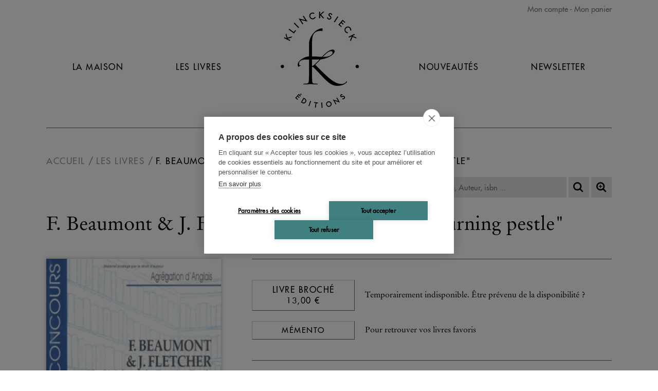

--- FILE ---
content_type: text/html; charset=UTF-8
request_url: https://www.klincksieck.com/livre/9782864602576/f-beaumont-j-fletcher-the-knight-of-the-burning-pestle
body_size: 2968
content:
<!DOCTYPE html>
<html xmlns="http://www.w3.org/1999/xhtml" lang="fr-FR">
<head prefix="og: http://ogp.me/ns# book: http://ogp.me/ns/book#">
<meta charset="UTF-8" />
<title>F. Beaumont &amp; J. Fletcher, &quot;The knight of the burning pestle&quot; - Editions Klincksieck</title>
<meta name="viewport" content="width=device-width, initial-scale=1" />
<meta name="tdm-reservation" content="1">
<meta name="robots" content="index, follow" />
<meta property="og:url" content="https://www.klincksieck.com/livre/9782864602576/f-beaumont-j-fletcher-the-knight-of-the-burning-pestle">
<meta property="og:title" content="F. Beaumont & J. Fletcher, &quot;The knight of the burning pestle&quot;" />
<meta property="og:site_name" content="Les Belles Lettres">
<meta property="og:image" content="https://biblia.lesbelleslettres.com/data/cache/Product/front_cover_picture/big/4/2/6635.1657649390.jpg">
<meta property="og:type" content="book">
<meta property="book:isbn" content="9782864602576">
<meta property="book:release_date" content="1995-10-01">
<link rel="canonical" href="https://www.klincksieck.com/livre/9782864602576/f-beaumont-j-fletcher-the-knight-of-the-burning-pestle" />
<link rel="icon" href="https://static.klincksieck.com/favicon.png" type="image/png" />
<link href="https://static.klincksieck.com/assets/css/klinck.min.1766051145.css" media="all" type="text/css" rel="stylesheet" />
<script src="https://static.klincksieck.com/assets/js/lib/require-jquery-1.9.1.min.js" data-main="https://static.klincksieck.com/assets/js/klinck.min.1766051145.js" data-root="https://www.klincksieck.com/" data-tk="MVZzOvc2qSCEqx5p8Eon7o4G9RbfbUSwLp6NjDev"></script>
<script src="https://static.klincksieck.com/assets/js/locale/fr_FR/klinck.1766051145.js" data-domain="klinck"></script>
<!-- Google Tag Manager -->
<script>
  (function(w,d,s,l,i){w[l]=w[l]||[];w[l].push({'gtm.start':
  new Date().getTime(),event:'gtm.js'});var f=d.getElementsByTagName(s)[0],
  j=d.createElement(s),dl=l!='dataLayer'?'&l='+l:'';j.async=true;j.src=
  'https://www.googletagmanager.com/gtm.js?id='+i+dl;f.parentNode.insertBefore(j,f);
  })(window,document,'script','dataLayer','GTM-KZ42QF6H');
</script>
<!-- End Google Tag Manager -->
</head>
<body>
<!-- Google Tag Manager (noscript) -->
<noscript><iframe src="https://www.googletagmanager.com/ns.html?id=GTM-KZ42QF6H" height="0" width="0" style="display:none;visibility:hidden"></iframe></noscript>
<div id="main" data-popin="nl" data-popin-src="https://www.klincksieck.com/popin/splash">
  <div id="header">
    <div id="shopping">
      <a href="https://www.klincksieck.com/mon-compte/connexion">Mon compte</a>
      <a href="https://www.klincksieck.com/panier" class="head-cart-link">Mon panier <span></span></a>
    </div>
    <a href="https://www.klincksieck.com/" id="logo-mobile"></a>
    <a href="#" id="burger">Navigation</a>
    <div id="menu">
      <a href="https://www.klincksieck.com/la-maison">La Maison</a>
      <a href="https://www.klincksieck.com/les-livres">Les Livres</a>
      <a href="https://www.klincksieck.com/" id="logo"><img src="https://static.klincksieck.com/assets/img/ui/logo.png" width="180" height="200" alt="Klincksieck éditions" /></a>
      <a href="https://www.klincksieck.com/nouveautes">Nouveautés</a>
      <a href="https://www.klincksieck.com/inscription-newsletter">Newsletter</a>
      <a href="https://www.klincksieck.com/mon-compte/connexion" class="mobile">Connexion</a>
      <a href="https://www.klincksieck.com/panier" class="mobile head-cart-link">Panier <span></span></a>
    </div>
  </div>
  <div id="content">
    <div id="bread-wrap">
      <ul class="breadcrumb">
        <li><a href="https://www.klincksieck.com/">Accueil</a></li>
        <li><a href="https://www.klincksieck.com/les-livres">Les livres</a></li>
      </li>
      <li><a href="https://www.klincksieck.com/livre/9782864602576/f-beaumont-j-fletcher-the-knight-of-the-burning-pestle">F. Beaumont &amp; J. Fletcher, &quot;The knight of the burning pestle&quot;</a></li>
    </ul>
    <form action="https://www.klincksieck.com/recherche" method="get" id="search">
      <p>
        <input type="text" id="quick-search" name="q" autocomplete="off" placeholder="Titre, Auteur, isbn ..." value="" data-src="https://www.klincksieck.com/autocomplete" />
        <button id="btnSearch" type="submit" title="Recherche"></button>
        <a id="advSearch" href="https://www.klincksieck.com/recherche-avancee" title="Recherche avancée"></a>
      </p>
    </form>
  </div>
  <div id="book" itemscope itemtype="http://schema.org/Book">
    <h1 itemprop="name" id="book-title">F. Beaumont & J. Fletcher, "The knight of the burning pestle"</h1>
    <div id="col">
      <div id="cover-carrousel">
        <div class="cover"><img src="https://biblia.lesbelleslettres.com/data/cache/Product/front_cover_picture/big/4/2/6635.1657649390.jpg" width="1200" height="1900" itemprop="image" alt="F. Beaumont &amp; J. Fletcher, &quot;The knight of the burning pestle&quot;" /></div>
      </div>
      <ul style="background-color:;" class="text_black">
        <li>Livre broché</li>
        <li>15 x 23 cm</li>
        <li itemprop="genre"><a href="https://www.klincksieck.com/recherche-avancee?search[field][]=collection&search[value][]=126" class="txtLink">CNED-Didier concours</a></li>
        <li>
          <span id="parution-title" data-book-collection="CNED-Didier concours" data-book-category1="CNED-Didier concours" data-book-category2="" data-book-category3="" data-book-category4="" data-book-author="none" data-book-page-number="0" data-book-published-date="1995-10-01" data-book-epub-version="0" data-book-title="F. Beaumont & J. Fletcher, &quot;The knight of the burning pestle&quot;" >Parution :</span>
          <span itemprop="datePublished" content="1995-10-01">01/10/1995</span>
        </li>
        <li>CLIL : 3146</li>
        <li>EAN13 : <span itemprop="isbn">9782864602576</span></li>
        <li>Code distributeur : 16417</li>
      </ul>
      <div id="social-sharing">
        <a href="https://www.facebook.com/sharer/sharer.php?u=https%3A%2F%2Fwww.klincksieck.com%2Flivre%2F9782864602576%2Ff-beaumont-j-fletcher-the-knight-of-the-burning-pestle" id="fb-share"></a>
        <a href="https://twitter.com/home?status=https%3A%2F%2Fwww.klincksieck.com%2Flivre%2F9782864602576%2Ff-beaumont-j-fletcher-the-knight-of-the-burning-pestle" id="tw-share"></a>
      </div>
    </div>
    <div id="details">
      <div class="purchase">
        <div class="purchase_actions">
          <a href="https://www.klincksieck.com/mon-compte/alerte-parution/9782864602576" class="add-basket pop-log" data-target="https://www.klincksieck.com/mon-compte/connexion-popin"><span>Livre broché</span> 13,00 €</a>
          <span id="tmp_out_of_stock-title">Temporairement indisponible. Être prévenu de la disponibilité ?</span>
        </div>
        <div>
          <form class="form-add-memento purchase_actions form-pop-log" data-redirect="https://www.klincksieck.com/livre/9782864602576/f-beaumont-j-fletcher-the-knight-of-the-burning-pestle" data-target="https://www.klincksieck.com/mon-compte/connexion-popin" method="post" action="https://www.klincksieck.com/mon-compte/memento/ajout/9782864602576" accept-charset="UTF-8">
            <input type="hidden" name="csrf_token" value="MVZzOvc2qSCEqx5p8Eon7o4G9RbfbUSwLp6NjDev" />
            <button type="submit" class="add-memento"><span>Mémento</span></button>
            <span class="add-memento-exp">Pour retrouver vos livres favoris</span>
          </form>
        </div>
      </div>
      <div class="foreign" id="translation-form-wrapper" style="display:none;"></div>
    </div>
    <div class="clear"></div>
    <div id="cross-link">
      <h3>À découvrir</h3>
      <a href="https://www.klincksieck.com/livre/9782864602996/ann-radcliffe-the-mysteries-of-udolpho"><img src="https://biblia.lesbelleslettres.com/data/cache/Product/front_cover_picture/medium/b/0/6034.1655710935.jpg" width="600" height="919" style="width:100%;height:auto" alt="Ann Radcliffe - The Mysteries of Udolpho" /></a>
      <a href="https://www.klincksieck.com/livre/9782864602545/wilkie-collins-the-moonstone"><img src="https://biblia.lesbelleslettres.com/data/cache/Product/front_cover_picture/medium/e/a/6020.1655911727.jpg" width="600" height="944" style="width:100%;height:auto" alt="Wilkie Collins - The Moonstone" /></a>
      <a href="https://www.klincksieck.com/livre/9782864603269/la-mise-en-scene-du-destin"><img src="https://biblia.lesbelleslettres.com/data/cache/Product/front_cover_picture/medium/0/5/6026.1655452374.jpg" width="600" height="922" style="width:100%;height:auto" alt="La Mise en scène du destin" /></a>
      <a href="https://www.klincksieck.com/livre/9782864603948/william-shakespeare"><img src="https://biblia.lesbelleslettres.com/data/cache/Product/front_cover_picture/medium/e/d/6663.1655710934.jpg" width="600" height="922" style="width:100%;height:auto" alt="William shakespeare" /></a>
    </div>
  </div>
</div>
<div id="footer">
  <ul>
    <li><a href="https://www.klincksieck.com/">Accueil</a></li>
    <li><a href="https://www.klincksieck.com/cgv">CGV</a></li>
    <li><a href="https://www.klincksieck.com/contact">Contact</a></li>
  </ul>
  <ul>
    <li><a href="https://www.klincksieck.com/recherche-thematique">Recherche thématique</a></li>
    <li><a href="https://www.klincksieck.com/rights-and-permissions">Rights &amp; permissions</a></li>
    <li><a href="https://www.klincksieck.com/mentions-legales">Mentions légales</a></li>
  </ul>
  <div id="social">
    <form id="footer-newsletter" action="https://www.klincksieck.com/inscription-newsletter" class="nl-form">
      <p>
        <input placeholder="Recevez notre newsletter : adresse@mail.com" type="email" name="email" />
        <button class="btn" type="submit">OK</button>
      </p>
    </form>
    <div>
      <a href="https://fr-fr.facebook.com/EditionsKlincksieck/" target="_blank" class="fb"></a>
      <a href="https://twitter.com/KlincksieckEd" target="_blank" class="tw"></a>
      <a href="https://www.instagram.com/editionsklincksieck/" target="_blank" class="insta"></a>
    </div>
  </div>
</div>
</div>
</body>
</html>
